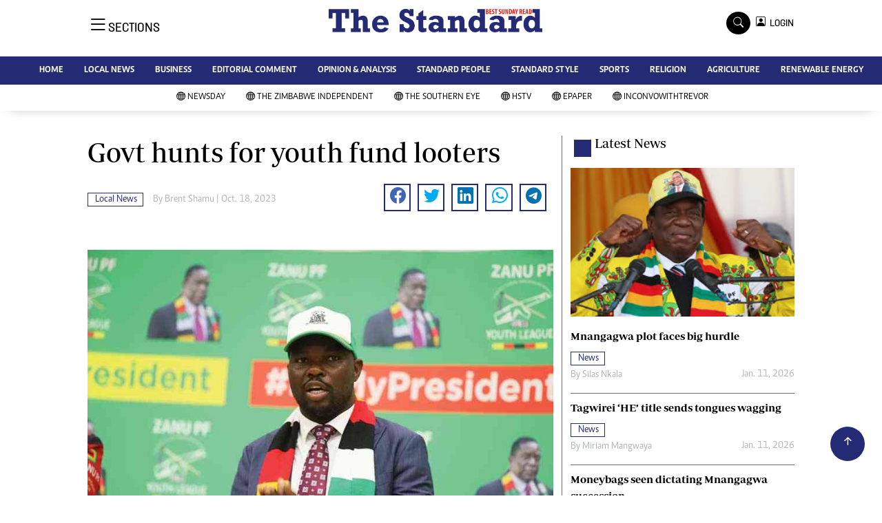

--- FILE ---
content_type: text/html; charset=utf-8
request_url: https://www.google.com/recaptcha/api2/aframe
body_size: 265
content:
<!DOCTYPE HTML><html><head><meta http-equiv="content-type" content="text/html; charset=UTF-8"></head><body><script nonce="3cetDHyAAs2ldoI7wQQzAw">/** Anti-fraud and anti-abuse applications only. See google.com/recaptcha */ try{var clients={'sodar':'https://pagead2.googlesyndication.com/pagead/sodar?'};window.addEventListener("message",function(a){try{if(a.source===window.parent){var b=JSON.parse(a.data);var c=clients[b['id']];if(c){var d=document.createElement('img');d.src=c+b['params']+'&rc='+(localStorage.getItem("rc::a")?sessionStorage.getItem("rc::b"):"");window.document.body.appendChild(d);sessionStorage.setItem("rc::e",parseInt(sessionStorage.getItem("rc::e")||0)+1);localStorage.setItem("rc::h",'1768663728556');}}}catch(b){}});window.parent.postMessage("_grecaptcha_ready", "*");}catch(b){}</script></body></html>